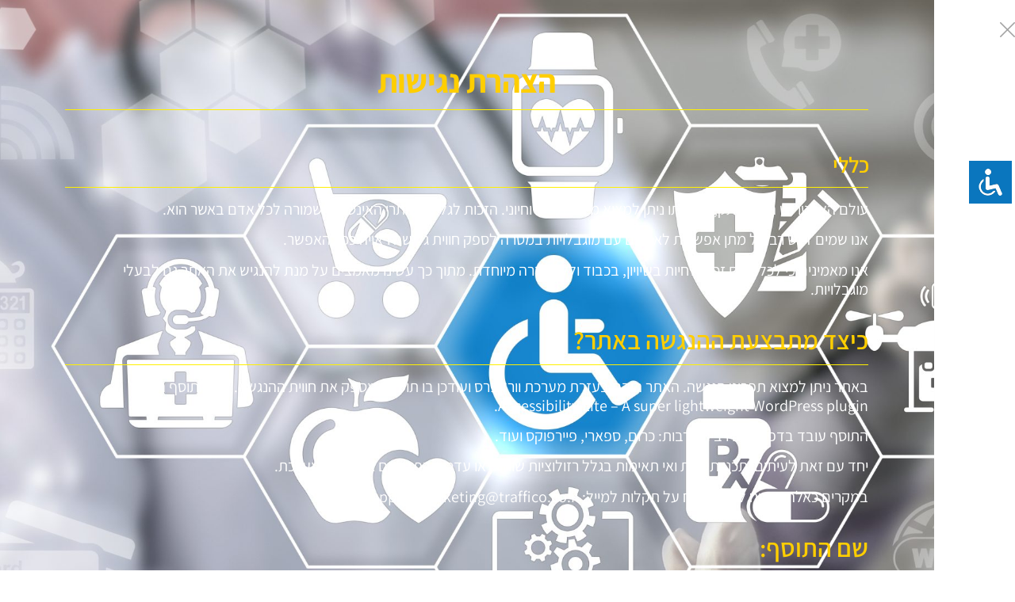

--- FILE ---
content_type: text/css
request_url: https://yogevlaw.superdin.co.il/wp-content/uploads/elementor/css/post-439.css?ver=1769144811
body_size: 1787
content:
.elementor-439 .elementor-element.elementor-element-7e1e0592 > .elementor-container > .elementor-column > .elementor-widget-wrap{align-content:flex-start;align-items:flex-start;}.elementor-439 .elementor-element.elementor-element-7e1e0592 > .elementor-container{min-height:100vh;}.elementor-439 .elementor-element.elementor-element-7e1e0592{overflow:hidden;transition:background 0.3s, border 0.3s, border-radius 0.3s, box-shadow 0.3s;}.elementor-439 .elementor-element.elementor-element-7e1e0592 > .elementor-background-overlay{opacity:0.5;transition:background 0.3s, border-radius 0.3s, opacity 0.3s;}.elementor-439 .elementor-element.elementor-element-6348407f > .elementor-element-populated{transition:background 0.3s, border 0.3s, border-radius 0.3s, box-shadow 0.3s;padding:28px 0px 0px 0px;}.elementor-439 .elementor-element.elementor-element-6348407f > .elementor-element-populated > .elementor-background-overlay{transition:background 0.3s, border-radius 0.3s, opacity 0.3s;}.elementor-widget-icon.elementor-view-stacked .elementor-icon{background-color:var( --e-global-color-primary );}.elementor-widget-icon.elementor-view-framed .elementor-icon, .elementor-widget-icon.elementor-view-default .elementor-icon{color:var( --e-global-color-primary );border-color:var( --e-global-color-primary );}.elementor-widget-icon.elementor-view-framed .elementor-icon, .elementor-widget-icon.elementor-view-default .elementor-icon svg{fill:var( --e-global-color-primary );}.elementor-439 .elementor-element.elementor-element-5db2cdec{width:auto;max-width:auto;}.elementor-439 .elementor-element.elementor-element-5db2cdec .elementor-icon-wrapper{text-align:center;}.elementor-439 .elementor-element.elementor-element-5db2cdec.elementor-view-stacked .elementor-icon{background-color:#A3A3A3;}.elementor-439 .elementor-element.elementor-element-5db2cdec.elementor-view-framed .elementor-icon, .elementor-439 .elementor-element.elementor-element-5db2cdec.elementor-view-default .elementor-icon{color:#A3A3A3;border-color:#A3A3A3;}.elementor-439 .elementor-element.elementor-element-5db2cdec.elementor-view-framed .elementor-icon, .elementor-439 .elementor-element.elementor-element-5db2cdec.elementor-view-default .elementor-icon svg{fill:#A3A3A3;}.elementor-439 .elementor-element.elementor-element-5db2cdec.elementor-view-stacked .elementor-icon:hover{background-color:#FFF000;}.elementor-439 .elementor-element.elementor-element-5db2cdec.elementor-view-framed .elementor-icon:hover, .elementor-439 .elementor-element.elementor-element-5db2cdec.elementor-view-default .elementor-icon:hover{color:#FFF000;border-color:#FFF000;}.elementor-439 .elementor-element.elementor-element-5db2cdec.elementor-view-framed .elementor-icon:hover, .elementor-439 .elementor-element.elementor-element-5db2cdec.elementor-view-default .elementor-icon:hover svg{fill:#FFF000;}.elementor-439 .elementor-element.elementor-element-5db2cdec .elementor-icon{font-size:19px;}.elementor-439 .elementor-element.elementor-element-5db2cdec .elementor-icon svg{height:19px;}.elementor-439 .elementor-element.elementor-element-528e6694:not(.elementor-motion-effects-element-type-background) > .elementor-widget-wrap, .elementor-439 .elementor-element.elementor-element-528e6694 > .elementor-widget-wrap > .elementor-motion-effects-container > .elementor-motion-effects-layer{background-color:#313234;background-image:url("https://yogevlaw.superdin.co.il/wp-content/uploads/2022/08/shutterstock_525881500-scaled-1.jpg");background-position:center center;background-repeat:no-repeat;background-size:cover;}.elementor-439 .elementor-element.elementor-element-528e6694 > .elementor-element-populated >  .elementor-background-overlay{background-color:#000000;opacity:0.77;}.elementor-439 .elementor-element.elementor-element-528e6694 > .elementor-widget-wrap > .elementor-widget:not(.elementor-widget__width-auto):not(.elementor-widget__width-initial):not(:last-child):not(.elementor-absolute){margin-block-end:0px;}.elementor-439 .elementor-element.elementor-element-528e6694 > .elementor-element-populated{box-shadow:-4px 0px 4px 0px rgba(0, 0, 0, 0.25);transition:background 0.3s, border 0.3s, border-radius 0.3s, box-shadow 0.3s;padding:7% 7% 7% 7%;}.elementor-439 .elementor-element.elementor-element-528e6694 > .elementor-element-populated > .elementor-background-overlay{transition:background 0.3s, border-radius 0.3s, opacity 0.3s;}.elementor-widget-icon-list .elementor-icon-list-item:not(:last-child):after{border-color:var( --e-global-color-text );}.elementor-widget-icon-list .elementor-icon-list-icon i{color:var( --e-global-color-primary );}.elementor-widget-icon-list .elementor-icon-list-icon svg{fill:var( --e-global-color-primary );}.elementor-widget-icon-list .elementor-icon-list-item > .elementor-icon-list-text, .elementor-widget-icon-list .elementor-icon-list-item > a{font-family:var( --e-global-typography-text-font-family ), Sans-serif;font-weight:var( --e-global-typography-text-font-weight );}.elementor-widget-icon-list .elementor-icon-list-text{color:var( --e-global-color-secondary );}.elementor-439 .elementor-element.elementor-element-1f0fc3ba .elementor-icon-list-items:not(.elementor-inline-items) .elementor-icon-list-item:not(:last-child){padding-block-end:calc(0px/2);}.elementor-439 .elementor-element.elementor-element-1f0fc3ba .elementor-icon-list-items:not(.elementor-inline-items) .elementor-icon-list-item:not(:first-child){margin-block-start:calc(0px/2);}.elementor-439 .elementor-element.elementor-element-1f0fc3ba .elementor-icon-list-items.elementor-inline-items .elementor-icon-list-item{margin-inline:calc(0px/2);}.elementor-439 .elementor-element.elementor-element-1f0fc3ba .elementor-icon-list-items.elementor-inline-items{margin-inline:calc(-0px/2);}.elementor-439 .elementor-element.elementor-element-1f0fc3ba .elementor-icon-list-items.elementor-inline-items .elementor-icon-list-item:after{inset-inline-end:calc(-0px/2);}.elementor-439 .elementor-element.elementor-element-1f0fc3ba .elementor-icon-list-icon i{color:#FFCE00;transition:color 0.3s;}.elementor-439 .elementor-element.elementor-element-1f0fc3ba .elementor-icon-list-icon svg{fill:#FFCE00;transition:fill 0.3s;}.elementor-439 .elementor-element.elementor-element-1f0fc3ba{--e-icon-list-icon-size:14px;--icon-vertical-offset:0px;}.elementor-439 .elementor-element.elementor-element-1f0fc3ba .elementor-icon-list-icon{padding-inline-end:0px;}.elementor-439 .elementor-element.elementor-element-1f0fc3ba .elementor-icon-list-item > .elementor-icon-list-text, .elementor-439 .elementor-element.elementor-element-1f0fc3ba .elementor-icon-list-item > a{font-family:"Assistant", Sans-serif;font-size:41px;font-weight:700;text-transform:capitalize;font-style:normal;text-decoration:none;line-height:1em;letter-spacing:-0.67px;}.elementor-439 .elementor-element.elementor-element-1f0fc3ba .elementor-icon-list-text{color:#FFCE00;transition:color 0.3s;}.elementor-widget-divider{--divider-color:var( --e-global-color-secondary );}.elementor-widget-divider .elementor-divider__text{color:var( --e-global-color-secondary );font-family:var( --e-global-typography-secondary-font-family ), Sans-serif;font-weight:var( --e-global-typography-secondary-font-weight );}.elementor-widget-divider.elementor-view-stacked .elementor-icon{background-color:var( --e-global-color-secondary );}.elementor-widget-divider.elementor-view-framed .elementor-icon, .elementor-widget-divider.elementor-view-default .elementor-icon{color:var( --e-global-color-secondary );border-color:var( --e-global-color-secondary );}.elementor-widget-divider.elementor-view-framed .elementor-icon, .elementor-widget-divider.elementor-view-default .elementor-icon svg{fill:var( --e-global-color-secondary );}.elementor-439 .elementor-element.elementor-element-1f259c45{--divider-border-style:solid;--divider-color:#FFF000;--divider-border-width:1px;}.elementor-439 .elementor-element.elementor-element-1f259c45 .elementor-divider-separator{width:100%;}.elementor-439 .elementor-element.elementor-element-1f259c45 .elementor-divider{padding-block-start:15px;padding-block-end:15px;}.elementor-widget-heading .elementor-heading-title{font-family:var( --e-global-typography-primary-font-family ), Sans-serif;font-weight:var( --e-global-typography-primary-font-weight );color:var( --e-global-color-primary );}.elementor-439 .elementor-element.elementor-element-3dc5feaa > .elementor-widget-container{margin:4% 0% 0% 0%;}.elementor-439 .elementor-element.elementor-element-3dc5feaa{text-align:start;}.elementor-439 .elementor-element.elementor-element-3dc5feaa .elementor-heading-title{font-family:"Assistant", Sans-serif;font-weight:600;text-transform:capitalize;font-style:normal;text-decoration:none;line-height:26px;letter-spacing:-0.8px;color:#FFCE00;}.elementor-439 .elementor-element.elementor-element-6eda8ef0{--divider-border-style:solid;--divider-color:#FFF000;--divider-border-width:1px;}.elementor-439 .elementor-element.elementor-element-6eda8ef0 .elementor-divider-separator{width:100%;}.elementor-439 .elementor-element.elementor-element-6eda8ef0 .elementor-divider{padding-block-start:15px;padding-block-end:15px;}.elementor-widget-text-editor{font-family:var( --e-global-typography-text-font-family ), Sans-serif;font-weight:var( --e-global-typography-text-font-weight );color:var( --e-global-color-text );}.elementor-widget-text-editor.elementor-drop-cap-view-stacked .elementor-drop-cap{background-color:var( --e-global-color-primary );}.elementor-widget-text-editor.elementor-drop-cap-view-framed .elementor-drop-cap, .elementor-widget-text-editor.elementor-drop-cap-view-default .elementor-drop-cap{color:var( --e-global-color-primary );border-color:var( --e-global-color-primary );}.elementor-439 .elementor-element.elementor-element-6cec1b65{font-family:"Assistant", Sans-serif;font-size:20px;font-weight:400;line-height:24px;color:#FFFFFF;}.elementor-439 .elementor-element.elementor-element-450e7769{--spacer-size:3vh;}.elementor-439 .elementor-element.elementor-element-31f7f587 .elementor-heading-title{font-family:"Assistant", Sans-serif;font-weight:600;color:#FFCE00;}.elementor-439 .elementor-element.elementor-element-594347be{--divider-border-style:solid;--divider-color:#FFF000;--divider-border-width:1px;}.elementor-439 .elementor-element.elementor-element-594347be .elementor-divider-separator{width:100%;}.elementor-439 .elementor-element.elementor-element-594347be .elementor-divider{padding-block-start:15px;padding-block-end:15px;}.elementor-439 .elementor-element.elementor-element-3f3c375d{font-family:"Assistant", Sans-serif;font-size:20px;font-weight:400;line-height:24px;color:#FFFFFF;}.elementor-439 .elementor-element.elementor-element-66e201c8{--spacer-size:3vh;}.elementor-439 .elementor-element.elementor-element-1db603bb .elementor-heading-title{font-family:"Assistant", Sans-serif;font-weight:600;color:#FFCE00;}.elementor-439 .elementor-element.elementor-element-77c5da2a{--divider-border-style:solid;--divider-color:#FFF000;--divider-border-width:1px;}.elementor-439 .elementor-element.elementor-element-77c5da2a .elementor-divider-separator{width:100%;}.elementor-439 .elementor-element.elementor-element-77c5da2a .elementor-divider{padding-block-start:15px;padding-block-end:15px;}.elementor-439 .elementor-element.elementor-element-70214fad{font-family:"Assistant", Sans-serif;font-size:20px;font-weight:300;color:#FFFFFF;}.elementor-439 .elementor-element.elementor-element-5024142c{--spacer-size:3vh;}.elementor-439 .elementor-element.elementor-element-936b8a0 .elementor-heading-title{font-family:"Assistant", Sans-serif;font-weight:600;color:#FFCE00;}.elementor-439 .elementor-element.elementor-element-34528a6d{--divider-border-style:solid;--divider-color:#FFF000;--divider-border-width:1px;}.elementor-439 .elementor-element.elementor-element-34528a6d .elementor-divider-separator{width:100%;}.elementor-439 .elementor-element.elementor-element-34528a6d .elementor-divider{padding-block-start:15px;padding-block-end:15px;}.elementor-439 .elementor-element.elementor-element-59bfef16{font-family:"Assistant", Sans-serif;font-size:20px;font-weight:400;line-height:24px;color:#FFFFFF;}.elementor-widget-button .elementor-button{background-color:var( --e-global-color-accent );font-family:var( --e-global-typography-accent-font-family ), Sans-serif;font-weight:var( --e-global-typography-accent-font-weight );}.elementor-439 .elementor-element.elementor-element-3916f6ba .elementor-button{background-color:#FFCE00;font-family:"Assistant", Sans-serif;font-size:18px;font-weight:800;fill:#000000;color:#000000;}.elementor-439 .elementor-element.elementor-element-3916f6ba .elementor-button:hover, .elementor-439 .elementor-element.elementor-element-3916f6ba .elementor-button:focus{background-color:#FFCE00;}body.elementor-page-439:not(.elementor-motion-effects-element-type-background), body.elementor-page-439 > .elementor-motion-effects-container > .elementor-motion-effects-layer{background-color:#FFFFFF00;}:root{--page-title-display:none;}@media(max-width:1024px){.elementor-439 .elementor-element.elementor-element-5db2cdec .elementor-icon{font-size:17px;}.elementor-439 .elementor-element.elementor-element-5db2cdec .elementor-icon svg{height:17px;}}@media(min-width:768px){.elementor-439 .elementor-element.elementor-element-6348407f{width:8%;}.elementor-439 .elementor-element.elementor-element-528e6694{width:92%;}}@media(max-width:767px){.elementor-439 .elementor-element.elementor-element-6348407f > .elementor-element-populated{padding:10px 0px 0px 10px;}.elementor-439 .elementor-element.elementor-element-6348407f{z-index:10;}.elementor-439 .elementor-element.elementor-element-5db2cdec .elementor-icon{font-size:15px;}.elementor-439 .elementor-element.elementor-element-5db2cdec .elementor-icon svg{height:15px;}.elementor-439 .elementor-element.elementor-element-528e6694 > .elementor-element-populated{margin:-35px 0px 0px 0px;--e-column-margin-right:0px;--e-column-margin-left:0px;padding:10% 8% 14% 8%;}.elementor-439 .elementor-element.elementor-element-1f0fc3ba > .elementor-widget-container{padding:0% 18% 5% 18%;}.elementor-439 .elementor-element.elementor-element-1f0fc3ba .elementor-icon-list-item > .elementor-icon-list-text, .elementor-439 .elementor-element.elementor-element-1f0fc3ba .elementor-icon-list-item > a{font-size:6.1vw;}.elementor-439 .elementor-element.elementor-element-3dc5feaa > .elementor-widget-container{margin:4% 0% 2% 0%;}.elementor-439 .elementor-element.elementor-element-3dc5feaa .elementor-heading-title{font-size:20px;}.elementor-439 .elementor-element.elementor-element-450e7769{--spacer-size:4vh;}.elementor-439 .elementor-element.elementor-element-66e201c8{--spacer-size:4vh;}.elementor-439 .elementor-element.elementor-element-5024142c{--spacer-size:4vh;}}